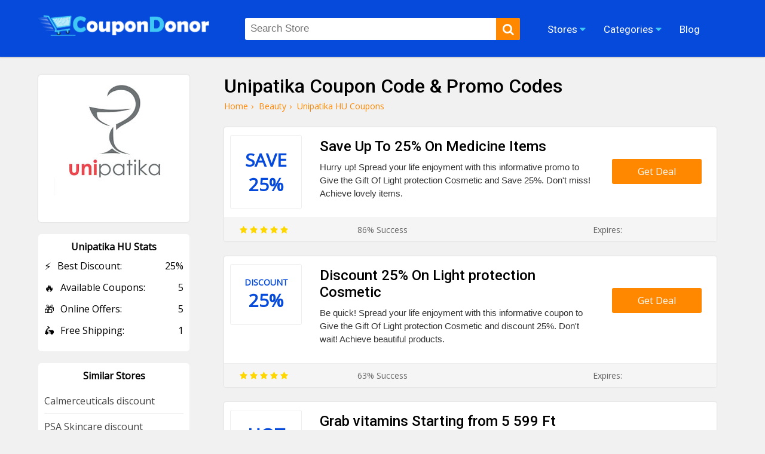

--- FILE ---
content_type: text/html; charset=UTF-8
request_url: https://coupondonor.com/coupons/unipatika-hu
body_size: 8078
content:
<!doctype html>
<html lang="en">
<head><meta http-equiv="Content-type" content="text/html;charset=UTF-8">
<title>Unipatika Coupon Code and Discount Codes | 60% Off</title>
<meta name="description" content="Grab these Unipatika Coupon Code, sales, and voucher codes for up to 60% off. You can also enjoy pharmacy webshop & chain in amazing Budapest. " />
<link rel="canonical" href="https://coupondonor.com/coupons/unipatika-hu" />
<meta name="viewport" content="width=device-width,minimum-scale=1,initial-scale=1">
<link rel="shortcut icon" href="https://coupondonor.com/images/favicon.ico.png" type="image/x-icon">
<link rel="stylesheet" href="https://coupondonor.com/css/style.css" type="text/css">
<meta property="og:url" content="https://coupondonor.com/coupons/unipatika-hu" />
<meta property="og:type" content="website" />
<meta property="og:title" content="Unipatika Coupon Code and Discount Codes | 60% Off" />
<meta property="og:description" content="Grab these Unipatika Coupon Code, sales, and voucher codes for up to 60% off. You can also enjoy pharmacy webshop & chain in amazing Budapest. " />
<meta property="og:image" content="https://coupondonor.com/images/stores/logo/unipatika--promo-code_0.jpg" alt="Unipatika HU" />
<meta name="twitter:site" content="@CouponDonor"/>
<meta name="twitter:creator" content="@CouponDonor"/>
<meta name="twitter:hashtag" content="CouponDonor"/>
<meta name="twitter:card" content="summary"/>
<meta name="twitter:description" content="Grab these Unipatika Coupon Code, sales, and voucher codes for up to 60% off. You can also enjoy pharmacy webshop & chain in amazing Budapest. "/>
<meta name="twitter:title" content="Unipatika Coupon Code and Discount Codes | 60% Off"/>
<meta name="twitter:image" content="https://coupondonor.com/images/stores/logo/unipatika--promo-code_0.jpg" alt="Unipatika HU">
<meta name="robots" content="index, follow"><script type="application/ld+json">
{
  "@context": "https://schema.org",
  "@type": "Organization",
  "name": "CouponDonor",
  "alternateName": "Coupondonor.com",
  "url": "https://coupondonor.com/",
  "logo": "https://coupondonor.com/images/logo.png",
  "sameAs": [
    "https://www.facebook.com/coupondonorofficial/",
    "https://twitter.com/CouponDonor"
  ]
}
</script>
<style>
    .product-dec{ min-height:70px;}
</style>
</head>
<body>
<div class="bottom-header" id="header">
	<div class="row">
    <div class="site-logo">
      <a href="https://coupondonor.com/"><img src="https://coupondonor.com/images/logo.png" alt="CouponDonor"></a>
    </div>
    <div class="center-linked">
    	<ul class="nav nav-pills  hidden-xs">
  	  <li  class="menu-item menu-item-type-post_type menu-item-object-page droplist">
        <span>Stores <i class="fa fa-caret-down"></i>
            <ul>
                                <li><a href="https://coupondonor.com/stores">Coupons by Stores</a></li>
            </ul>
        </span></li>  
<li  class="menu-item menu-item-type-post_type menu-item-object-page droplist">
<span>Categories <i class="fa fa-caret-down"></i>
<ul>
<li><a href="https://coupondonor.com/categories">Coupons by Categories</a></li>
</ul>
</span></li>

        
  	    <li  class="menu-item menu-item-type-post_type menu-item-object-page">
        <a href="https://coupondonor.com/blogs"><span>Blog</span></a></li>
                
  	</ul>
    </div>
    <div class="searchbar" id="searching">
    	<div class="search-field">
    	<form method="post">
           <input type="text" id="search" name="sn" autocomplete="off" class="inputsearch search_query form-control search" 
           placeholder="Search Store"><button class="searchbtn" aria-label="search"><i class="fa fa-search"></i></button>
           <div class="clear"></div><div id="divResult" align="center"></div>
        </form>

      </div>
      
    </div>
   
    <div class="clear"></div>
    <div class="mobile-nav" onclick="myDropNav()"><i class="fa fa-bars"></i></div>
    <div class="mobile-srh" onclick="myDropSrh()"><i class="fa fa-search"></i></div>
  </div>
</div>
<ul id="menuasdad" class="nav navm-pills navm-pills hidden-xs">
    <li><a href="https://coupondonor.com/stores">Stores</a></li>
    <li><a href="https://coupondonor.com/categories">Categories</a></li>
    <li><a href="https://coupondonor.com/blogs">Blog</a></li>
</ul>    
<style>
    .valeicon{display:inline-block; position:absolute; z-index:100; width:90px; top:3px; right:1%; text-align:center;}
    .valeicon:before {
    content: "\f004";
    font-family: FontAwesome; color:red; font-size:90px; position:absolute; left:0; top:0px; z-index:-1;
    }
    .valeicon b{font-size:12px; color:#fff; display:block; margin-top:20px;}
    .valeicon i{font-size:12px; color:#fff; display:block; font-weight:bold; font-style: normal;}
    @media screen and (max-width: 1100px) {
       .valeicon{display:block; position:relative; z-index:100; 
       width:220px; top:0; right:0; text-align:center; margin:10px auto 20px auto;}
       .valeicon:before {font-size:30px;}
       .valeicon b{ margin:0 5px 0 30px;}
       .valeicon b , .valeicon i{ display:inline-block; color:red; font-size:15px;}
    }
</style>
 <script>
function myDropNav(){
  var dropx = document.getElementById("menuasdad");
if (dropx.style.display === "block") {
    dropx.style.display = "none";
  } else {
    dropx.style.display = "block";
  }
}
function myDropSrh(){
  var dropx = document.getElementById("searching");
if (dropx.style.display === "block") {
    dropx.style.display = "none";
  } else {
    dropx.style.display = "block";
  }
}
 </script>
<head> 
<meta name='ir-site-verification-token' value='1499260318'>
</head>
<head>
<meta name="partnerboostverifycode" content="32dc01246faccb7f5b3cad5016dd5033">
</head>





	<div class="storepage">
		<div class="row">
			<div class="col-md-7">
				<h1>Unipatika Coupon Code & Promo Codes </h1>
				<ul class="bread-ul">
<li class="bread-li"><div><a href="https://coupondonor.com/"><span>Home</span></a>›</div></li>
<li class="bread-li"><div> <a href="https://coupondonor.com/categories/health-beauty"><span>Beauty</span></a>›</div></li>
<li class="bread-li">Unipatika HU  Coupons</li></ul>
<script type="application/ld+json">
{
  "@context": "https://schema.org/", 
  "@type": "BreadcrumbList", 
  "itemListElement": [{
    "@type": "ListItem", 
    "position": 1, 
    "name": "CouponDonor",
    "item": "https://coupondonor.com/"  
  },{
    "@type": "ListItem", 
    "position": 2, 
    "name": "Beauty",
    "item": "https://coupondonor.com/categories/health-beauty"  
  }]
}
</script>
				<div class="product-50 box-shadow">
		          <div class="product-img">
		            <div class="cwrap">
		              <div class="txt"><span >Save</span> 
		              <span >
		                  25%</span></div>
		            </div>
		          </div>
		          <div class="product-detail">
		              <h2 class="product-title">Save Up To 25% On Medicine Items</h2>
		            <div class="product-dec">Hurry up! Spread your life enjoyment with this informative promo to Give the Gift Of Light protection Cosmetic and Save 25%. Don't miss! Achieve lovely items. </div>
		          </div>
		          <div class="ctabtn">
		          	<a href="https://coupondonor.com/redirect/27853/162451" rel="nofollow" onClick="window.open('https://coupondonor.com/coupons/unipatika-hu/162451','_blank');"><div class="clicktoreveal green">
		                      <div class="over"><span>Get Deal</span></div>
		                      <div class="code"></div>
												</div></a>
		          </div>
		          <div class="clear"></div>
		          <div class="couponbtn-verify2">
		          	<div class="btv stars-rat"><i class="fa fa-star"></i> <i class="fa fa-star"></i> <i class="fa fa-star"></i> <i class="fa fa-star"></i> <i class="fa fa-star"></i></div>
		          	<div class="btv rattingvalue">86% Success <i class=""></i></div>
		          	<div class="btv verifiedicon"></div>
		          	<div class="btv expired-verify">Expires:  </div>
		          	</div>
		           
		        </div>
				<div class="product-50 box-shadow">
		          <div class="product-img">
		            <div class="cwrap">
		              <div class="txt"><span 		                    style="font-size:14px;">Discount</span> 
		              <span >
		                  25%</span></div>
		            </div>
		          </div>
		          <div class="product-detail">
		              <h2 class="product-title">Discount 25% On Light protection Cosmetic </h2>
		            <div class="product-dec">Be quick! Spread your life enjoyment with this informative coupon to Give the Gift Of Light protection Cosmetic and discount 25%. Don't wait! Achieve beautiful products. </div>
		          </div>
		          <div class="ctabtn">
		          	<a href="https://coupondonor.com/redirect/27853/162452" rel="nofollow" onClick="window.open('https://coupondonor.com/coupons/unipatika-hu/162452','_blank');"><div class="clicktoreveal green">
		                      <div class="over"><span>Get Deal</span></div>
		                      <div class="code"></div>
												</div></a>
		          </div>
		          <div class="clear"></div>
		          <div class="couponbtn-verify2">
		          	<div class="btv stars-rat"><i class="fa fa-star"></i> <i class="fa fa-star"></i> <i class="fa fa-star"></i> <i class="fa fa-star"></i> <i class="fa fa-star"></i></div>
		          	<div class="btv rattingvalue">63% Success <i class=""></i></div>
		          	<div class="btv verifiedicon"></div>
		          	<div class="btv expired-verify">Expires:  </div>
		          	</div>
		           
		        </div>
				<div class="product-50 box-shadow">
		          <div class="product-img">
		            <div class="cwrap">
		              <div class="txt"><span >Hot</span> 
		              <span >
		                  Deal</span></div>
		            </div>
		          </div>
		          <div class="product-detail">
		              <h2 class="product-title">Grab vitamins Starting from 5 599 Ft</h2>
		            <div class="product-dec">Shop now by getting this lovely, vitamins Starting from 5 599 Ft. You can use for The Biotin Strong Hair & Nail tablet & developed to maintain the proper condition of your hair and nails. Grab hot deal. </div>
		          </div>
		          <div class="ctabtn">
		          	<a href="https://coupondonor.com/redirect/27853/162453" rel="nofollow" onClick="window.open('https://coupondonor.com/coupons/unipatika-hu/162453','_blank');"><div class="clicktoreveal green">
		                      <div class="over"><span>Get Deal</span></div>
		                      <div class="code"></div>
												</div></a>
		          </div>
		          <div class="clear"></div>
		          <div class="couponbtn-verify2">
		          	<div class="btv stars-rat"><i class="fa fa-star"></i> <i class="fa fa-star"></i> <i class="fa fa-star"></i> <i class="fa fa-star"></i> <i class="fa fa-star"></i></div>
		          	<div class="btv rattingvalue">80% Success <i class=""></i></div>
		          	<div class="btv verifiedicon"></div>
		          	<div class="btv expired-verify">Expires:  </div>
		          	</div>
		           
		        </div>
				<div class="product-50 box-shadow">
		          <div class="product-img">
		            <div class="cwrap">
		              <div class="txt"><span >Free</span> 
		              <span style="font-size:14px;">
		                  Shipping</span></div>
		            </div>
		          </div>
		          <div class="product-detail">
		              <h2 class="product-title">Free Shipping On Selected Products</h2>
		            <div class="product-dec">Grab benefits from the hot deal to gain free shipping On selected products. No need to stress about your charges. Hurry up, you can order now and get your favorite item.
 </div>
		          </div>
		          <div class="ctabtn">
		          	<a href="https://coupondonor.com/redirect/27853/162445" rel="nofollow" onClick="window.open('https://coupondonor.com/coupons/unipatika-hu/162445','_blank');"><div class="clicktoreveal green">
		                      <div class="over"><span>Get Deal</span></div>
		                      <div class="code"></div>
												</div></a>
		          </div>
		          <div class="clear"></div>
		          <div class="couponbtn-verify2">
		          	<div class="btv stars-rat"><i class="fa fa-star"></i> <i class="fa fa-star"></i> <i class="fa fa-star"></i> <i class="fa fa-star"></i> <i class="fa fa-star"></i></div>
		          	<div class="btv rattingvalue">91% Success <i class=""></i></div>
		          	<div class="btv verifiedicon"></div>
		          	<div class="btv expired-verify">Expires:  </div>
		          	</div>
		           
		        </div>
				<div class="product-50 box-shadow">
		          <div class="product-img">
		            <div class="cwrap">
		              <div class="txt"><span 		                    style="font-size:14px;">Sign Up</span> 
		              <span >
		                  Offer</span></div>
		            </div>
		          </div>
		          <div class="product-detail">
		              <h2 class="product-title">Sign Up To Get Latest Update</h2>
		            <div class="product-dec">Enter your email address to grab this wonderful vouchers, amazing promos, the best coupons, special discounts, hot offers, great deals, and special sales into your inbox. </div>
		          </div>
		          <div class="ctabtn">
		          	<a href="https://coupondonor.com/redirect/27853/162454" rel="nofollow" onClick="window.open('https://coupondonor.com/coupons/unipatika-hu/162454','_blank');"><div class="clicktoreveal green">
		                      <div class="over"><span>Get Deal</span></div>
		                      <div class="code"></div>
												</div></a>
		          </div>
		          <div class="clear"></div>
		          <div class="couponbtn-verify2">
		          	<div class="btv stars-rat"><i class="fa fa-star"></i> <i class="fa fa-star"></i> <i class="fa fa-star"></i> <i class="fa fa-star"></i> <i class="fa fa-star"></i></div>
		          	<div class="btv rattingvalue">90% Success <i class=""></i></div>
		          	<div class="btv verifiedicon"></div>
		          	<div class="btv expired-verify">Expires:  </div>
		          	</div>
		           
		        </div>
<br />
<style>
    .stars-rat .fa{color:#FFD700;}
</style>
			</div>
			<div class="col-md-3">
			    
				<div class="branding box-shadow">
					<a href="https://coupondonor.com/redirect/27853" rel="nofollow" target="_blank"><img src="https://coupondonor.com/images/stores/logo/unipatika--promo-code_0.jpg" alt="Unipatika HU" title="Unipatika HU Coupon Codes and Deals"></a><br /><br />
					
				
				</div>
				<style>
				    .store-box-offer{ text-align:left;}
				    .store-box-offer .row-value{ margin-bottom:14px;}
				    .store-box-offer .row-value span{ display:inline-block; float:right;}
				    .store-box-offer i{ font-style:normal; margin-right:10px; font-size:17px; display:inline-block; float:left;}
				</style>
				<div class="sidebox">
        	<div class="h2">Unipatika HU Stats</div>
        	<div class="store-box-offer">
					    <div class="row-value"><i>⚡</i> Best Discount: <span>25% </span></div>
					    <div class="row-value"><i>🔥</i> Available Coupons: <span>5</span></div>
					   					    <div class="row-value"><i>🎁</i> Online Offers: <span>5</span></div>
					    <div class="row-value"><i>🛵</i> Free Shipping: <span>1</span></div>					    
					</div>
					        	</div>
										<div class="sidebox">
        	<div class="h2">Similar Stores</div>
        	          <div class="p-store-logo-1">
           <a href="https://coupondonor.com/coupons/calmerceuticals" style="display:block; text-align:left; border-bottom:1px solid #eee; padding:10px 0; font-size:14;">
               Calmerceuticals discount</a>
          </div>
                  <div class="p-store-logo-1">
           <a href="https://coupondonor.com/coupons/psa-skincare" style="display:block; text-align:left; border-bottom:1px solid #eee; padding:10px 0; font-size:14;">
               PSA Skincare discount</a>
          </div>
        <div class="clear"></div>          <div class="p-store-logo-1">
           <a href="https://coupondonor.com/coupons/hygiene-lab" style="display:block; text-align:left; border-bottom:1px solid #eee; padding:10px 0; font-size:14;">
               Hygiene Lab coupons</a>
          </div>
                  <div class="p-store-logo-1">
           <a href="https://coupondonor.com/coupons/chillhouse" style="display:block; text-align:left; border-bottom:1px solid #eee; padding:10px 0; font-size:14;">
               Chillhouse promotion codes</a>
          </div>
        <div class="clear"></div>          <div class="p-store-logo-1">
           <a href="https://coupondonor.com/coupons/sentier" style="display:block; text-align:left; border-bottom:1px solid #eee; padding:10px 0; font-size:14;">
               Sentier promotional codes</a>
          </div>
                  <div class="p-store-logo-1">
           <a href="https://coupondonor.com/coupons/toty" style="display:block; text-align:left; border-bottom:1px solid #eee; padding:10px 0; font-size:14;">
               TOTY promotional codes</a>
          </div>
        <div class="clear"></div>          <div class="p-store-logo-1">
           <a href="https://coupondonor.com/coupons/glasshouse-fragrances-usa" style="display:block; text-align:left; border-bottom:1px solid #eee; padding:10px 0; font-size:14;">
               Glasshouse Fragrances USA promo codes</a>
          </div>
                  <div class="p-store-logo-1">
           <a href="https://coupondonor.com/coupons/lana-banana" style="display:block; text-align:left; border-bottom:1px solid #eee; padding:10px 0; font-size:14;">
               Lana Banana promotional codes</a>
          </div>
        <div class="clear"></div>          <div class="p-store-logo-1">
           <a href="https://coupondonor.com/coupons/braun-de" style="display:block; text-align:left; border-bottom:1px solid #eee; padding:10px 0; font-size:14;">
               Braun DE coupons</a>
          </div>
                  <div class="p-store-logo-1">
           <a href="https://coupondonor.com/coupons/swissklip-usa" style="display:block; text-align:left; border-bottom:1px solid #eee; padding:10px 0; font-size:14;">
               Swissklip USA promotion codes</a>
          </div>
        <div class="clear"></div>        	 			 
                    <div class="clear"></div>
        </div>
                <div class="sidebox">
        	<div class="feature-link mrtop52">
        	<div class="h2">Latest Stores</div>
            <ul>
                                 <li><a href="https://coupondonor.com/coupons/totalav-com" class="hvr-underline-from-left" title="Total AV discount codes"><i class="fa fa-caret-right"></i> Total AV</a></li>
                <li><a href="https://coupondonor.com/coupons/takethesis-com" class="hvr-underline-from-left" title="Thesis discount codes"><i class="fa fa-caret-right"></i> Thesis</a></li>
                <li><a href="https://coupondonor.com/coupons/landsend-de" class="hvr-underline-from-left" title="Lands End DE discount codes"><i class="fa fa-caret-right"></i> Lands End DE</a></li>
                <li><a href="https://coupondonor.com/coupons/bobore-com" class="hvr-underline-from-left" title="Bob Ore Blue Collection promo codes"><i class="fa fa-caret-right"></i> Bob Ore Blue Collection</a></li>
                <li><a href="https://coupondonor.com/coupons/fnp-ae" class="hvr-underline-from-left" title="Ferns N Petals EA discount codes"><i class="fa fa-caret-right"></i> Ferns N Petals EA</a></li>
                <li><a href="https://coupondonor.com/coupons/gochirp-com" class="hvr-underline-from-left" title="Chirp US discount codes"><i class="fa fa-caret-right"></i> Chirp US</a></li>
                <li><a href="https://coupondonor.com/coupons/mobisystems-com" class="hvr-underline-from-left" title="Mobisystems US discount codes"><i class="fa fa-caret-right"></i> Mobisystems US</a></li>
                <li><a href="https://coupondonor.com/coupons/au-element14-com" class="hvr-underline-from-left" title="element14 AU discount codes"><i class="fa fa-caret-right"></i> element14 AU</a></li>
                <li><a href="https://coupondonor.com/coupons/samijewels-com" class="hvr-underline-from-left" title="Sami Jewels discount codes"><i class="fa fa-caret-right"></i> Sami Jewels</a></li>
                <li><a href="https://coupondonor.com/coupons/ashampoo-com" class="hvr-underline-from-left" title="Ashampoo Global promotion codes"><i class="fa fa-caret-right"></i> Ashampoo Global</a></li>
               
              
                                 </ul>
        </div>
		</div> 
			<div class="clear"></div>
		</div>
	</div>
	<div class="clear"></div>
<div class="row">
	<div class="store-tags-list"><br />
    <h2 class="hh2">Latest Stores & Coupons Codes</h2>
						
						    				
				
			 <div class="top-store ">
    	<a href="https://coupondonor.com/coupons/brattysis"><div class="top-store-box">
        	<div class="top-store-logo">
            	<img src="https://coupondonor.com/images/stores/logo/bratty-sis-discount.jpg" title="Bratty Sis" alt="Bratty Sis">
            </div>
            <div class="top-store-text">
            	<span class="name">Bratty Sis</span>
                <span class="noof">6 coupon codes</span>
            </div>
            <div class="clear"></div>
           
        </div></a> 
    </div>	
														
        				
				
			 <div class="top-store ">
    	<a href="https://coupondonor.com/coupons/rollranger-store"><div class="top-store-box">
        	<div class="top-store-logo">
            	<img src="https://coupondonor.com/images/stores/logo/rollranger.jpg" title="Roll Ranger" alt="Roll Ranger">
            </div>
            <div class="top-store-text">
            	<span class="name">Roll Ranger</span>
                <span class="noof">6 coupon codes</span>
            </div>
            <div class="clear"></div>
           
        </div></a> 
    </div>	
														
        				
				
			 <div class="top-store ">
    	<a href="https://coupondonor.com/coupons/kin8tengoku"><div class="top-store-box">
        	<div class="top-store-logo">
            	<img src="https://coupondonor.com/images/stores/logo/kin8tengoku_0.jpg" title="kin8tengoku" alt="kin8tengoku">
            </div>
            <div class="top-store-text">
            	<span class="name">kin8tengoku</span>
                <span class="noof">6 coupon codes</span>
            </div>
            <div class="clear"></div>
           
        </div></a> 
    </div>	
														
        				
				
			 <div class="top-store mrgnone">
    	<a href="https://coupondonor.com/coupons/jsa-timber-products"><div class="top-store-box">
        	<div class="top-store-logo">
            	<img src="https://coupondonor.com/images/stores/logo/jsatimberproducts.jpg" title="JSA Timber Products" alt="JSA Timber Products">
            </div>
            <div class="top-store-text">
            	<span class="name">JSA Timber Products</span>
                <span class="noof">6 coupon codes</span>
            </div>
            <div class="clear"></div>
           
        </div></a> 
    </div>	
														
        													
				<div class="clear"></div>	
					</div>
</div>
<div class="clear"></div>
<style>
    .wc-50{ width:47%; margin-right:2%; padding:10px 1%; margin-bottom:20px; float:left; background:#fff; border-radius:5px;}
    .wc-img{ width:100px; float:left;}
    .wc-img img{ max-width:100%; border-radius:10px; border:1px solid #eee;}
    .wc-detail{ width:calc(100% - 120px); float:right;}
    .wc-detail p{ font-size:14px; color:#333; line-height:22px; margin-top:5px;}
    .wc-detail p a{ text-decoration:underline;}
    @media screen and (max-width: 800px) {
        .wc-50{ width:98%; margin-right:0%; padding:10px 1%;
    }
</style>
<div class="row"><br />
    <h2 class="hh2">Similar Coupons From Unipatika HU Competitor Stores</h2>
<div class="wc-50 box-shadow" >
    <div class="wc-img">
               Low        Rate        </div>
    <div class="wc-detail">
        <h3>Attain Mom Bomb Coconut Lime Bath Salt At Low Rate</h3>
        <p>Why do you still sit here and wait? Get an advantage through this fabulous deal to get Mom Bomb Coconut Lime Bath Salt At Low Rate. Just order now.
 <a href="https://coupondonor.com/coupons/mom-bomb" title="see more Mom Bomb promotion codes">Mom Bomb promotion codes</a></p>
    </div><div class="clear"></div> 
</div><div class="wc-50 box-shadow" style="margin-right:0;">
    <div class="wc-img">
               Best        Rate        </div>
    <div class="wc-detail">
        <h3>Grab The Best Rate On PERFUMES</h3>
        <p>Hurry up! Have fun with this marvellous promotional voucher to Grab The Best Rate On PERFUMES. Don't waste time and just order now and get it.


 <a href="https://coupondonor.com/coupons/kilian" title="see more Kilian promotion codes">Kilian promotion codes</a></p>
    </div><div class="clear"></div> 
</div><div class="clear"></div><div class="wc-50 box-shadow" >
    <div class="wc-img">
               Makeup        Brushes        </div>
    <div class="wc-detail">
        <h3>Get Makeup Brushes Only In €16.00</h3>
        <p>This is the site by which you can grab all types of makeup brushes for only €16.00. The brushes are very soft and easily blend the makeup. Get the voucher and enjoy it. <a href="https://coupondonor.com/coupons/huda-beauty-de" title="see more Huda Beauty DE discount codes">Huda Beauty DE discount codes</a></p>
    </div><div class="clear"></div> 
</div><div class="wc-50 box-shadow" style="margin-right:0;">
    <div class="wc-img">
               Skin        Foundation        </div>
    <div class="wc-detail">
        <h3>Get Skin Foundation Only In $24.00</h3>
        <p>This is the best site by which you can grab the Skin Foundation Only for $24.00. It is suitable for every skin tone. Get the voucher and enjoy it. <a href="https://coupondonor.com/coupons/huda-beauty-in" title="see more Huda Beauty IN coupons">Huda Beauty IN coupons</a></p>
    </div><div class="clear"></div> 
</div><div class="clear"></div><div class="wc-50 box-shadow" >
    <div class="wc-img">
               Filler Jelly        Oil        </div>
    <div class="wc-detail">
        <h3>Get Faux Filler Jelly Oil Only In $32.00</h3>
        <p>This is the site by which you can grab the Faux Filler Jelly Oil for only$32.00. These are very beautiful and make your lips more beautiful. Get the voucher and enjoy it. <a href="https://coupondonor.com/coupons/huda-beauty-ca" title="see more Huda Beauty CA promo codes">Huda Beauty CA promo codes</a></p>
    </div><div class="clear"></div> 
</div><div class="wc-50 box-shadow" style="margin-right:0;">
    <div class="wc-img">
               Hair Removal        Devices        </div>
    <div class="wc-detail">
        <h3>Attain Hair Removal Devices At Affordable Price</h3>
        <p>Don't worry about the high rates, to gain this mind-blowing voucher to take Hair Removal Devices At Affordable Price. <a href="https://coupondonor.com/coupons/smooth-skin-us" title="see more Smooth Skin US promo codes">Smooth Skin US promo codes</a></p>
    </div><div class="clear"></div> 
</div><div class="clear"></div><div class="wc-50 box-shadow" >
    <div class="wc-img">
               Sunscreen        Products        </div>
    <div class="wc-detail">
        <h3>Get Sunscreen Products At  2,21 €</h3>
        <p>This is the site by which you can grab the sunscreen products. At 2.21 €. It saves your skin from any sunlight or rays. Get the coupon and enjoy it. <a href="https://coupondonor.com/coupons/stylevana-it" title="see more Stylevana IT promotional codes">Stylevana IT promotional codes</a></p>
    </div><div class="clear"></div> 
</div><div class="wc-50 box-shadow" style="margin-right:0;">
    <div class="wc-img">
               Foundation        Concealer        </div>
    <div class="wc-detail">
        <h3>Get Foundation + Concealer Only In €27,00</h3>
        <p>This is the best site by which you can grab the Foundation + Concealer Only for €27.00 that is suitable for every skin tone. Get the voucher and explore more from here. <a href="https://coupondonor.com/coupons/rms-beauty" title="see more RMS Beauty promo codes">RMS Beauty promo codes</a></p>
    </div><div class="clear"></div> 
</div><div class="clear"></div><div class="wc-50 box-shadow" >
    <div class="wc-img">
               Shower        Steamer        </div>
    <div class="wc-detail">
        <h3>Get Shower Steamer Spray Variety At Low Rate</h3>
        <p>Why do you still sit here and wait? Get an advantage through this fabulous deal to get Shower Steamer Spray Variety At Low Rate. <a href="https://coupondonor.com/coupons/moxe" title="see more MOXE promo codes">MOXE promo codes</a></p>
    </div><div class="clear"></div> 
</div><div class="wc-50 box-shadow" style="margin-right:0;">
    <div class="wc-img">
               Skincare        Products        </div>
    <div class="wc-detail">
        <h3>Get Skincare Products At Lowest Price</h3>
        <p>This is the site by which you can get the skincare products at the lowest price. Why are you waiting? Get the coupon and enjoy this site by shopping from here. <a href="https://coupondonor.com/coupons/stripes-beauty" title="see more Stripes Beauty promotion codes">Stripes Beauty promotion codes</a></p>
    </div><div class="clear"></div> 
</div><div class="clear"></div>  <div class="clear"></div>  
</div>
<style>
    .about-box-content{ overflow:hidden;}
    .about-box-content ul, .about-box-content ol{ padding-left:30px;}
</style>
<div style="background:#fff; margin-top:30px">
    <div class="row">
        	        	    
        
        <div class="faq-container">
            <div itemscope itemprop="mainEntity" itemtype="https://schema.org/Question">
                
    
    </div>
        </div>    
        
        
        
    </div>
</div>
<footer id="store-footer" class="store-footer-one">
            <div class="footer-newsletter">
                <div class="container">
                    <div class="row">
                        <div class="col-md-5fn">
                            <h2 class="simple-heading"><span>SIGN UP FOR OUR PROMOTIONS</span></h2>
                            <div id="cerr"></div>
                            <form>
                                <input type="text" placeholder="First Name">
                                <input type="email" placeholder="Email Address" class="email" id="subscribe-filed" autocomplete="off" name="email" value="example@mail.com" onFocus="if (this.value == 'example@mail.com') {this.value = '';}" onBlur="if (this.value == '') {this.value = 'example@mail.com';}">
                                <div class="clear clearfix"></div>
                                <p>Get Promo Codes and Online Deals delivered straight to your inbox</p>
                                <input type="button" value="Subscribe" onclick="requestSubscribe()">
                            </form>
                            <div class="clear"></div>
                        </div>
                        <div class="footer-widget">
                            
                                            <div class="widget">
                        <h2 class="footer-heading">Seasonals Offers</h2>
                        <ul class="footer-links">
                            <li><a href="https://coupondonor.com/black-friday" title="Black Friday Deals">Black Friday Coupons</a> </li>
                            <li><a href="https://coupondonor.com/cyber-monday" title="Cyber Monday Deals">Cyber Monday Deals</a> </li>
                            <li><a href="https://coupondonor.com/christmas" title="Christmas Deals">Christmas Sales 2025</a> </li>
                            <li><a href="https://coupondonor.com/new-year" title="New Year Deals">New Year Promos 2025</a> </li>
                        </ul>
                    </div>	                    
                    <div class="widget">
                        <h2 class="footer-heading">Browse By</h2>
                        <ul class="footer-links">
                            <li><a href="https://coupondonor.com/categories" title="Categories">Categories</a> </li>
                            <li><a href="https://coupondonor.com/stores" title="Stores">Stores</a> </li>
                                                        <li><a href="https://coupondonor.com/contact" title="Contact Us">Contact Us</a> </li>
                            <li><a href="https://coupondonor.com/contact" title="Terms and conditions">Terms Of Use</a> </li>
                        </ul>
                    </div>
                    <div class="widget">
                        <h2 class="footer-heading">Connect</h2>
                        <ul class="footer-links">
                            <li><a href="https://www.facebook.com/coupondonorofficial/" title="Facebook">Facebook</a> </li>
                            <li><a href="https://www.pinterest.com/coupondonor/" title="Pinterest">Pinterest</a> </li>
                            <li><a href="https://www.instagram.com/coupondonor/" title="Instagram">Instagram</a> </li>
                            <li><a href="https://twitter.com/CouponDonor" title="Twitter">Twitter</a> </li>
                        </ul>
                    </div>
                    <div class="widget">
                        <h2 class="footer-heading">About</h2>
                        <ul class="footer-links">
                            <li><a href="https://coupondonor.com/about" title="About Us">About Us</a> </li>
                            <li><a href="https://coupondonor.com/blogs" title="Blog">Blog</a> </li>
                            <li><a href="https://coupondonor.com/privacy-policy" title="Privacy Policy">Privacy Policy</a> </li>
                            <li><a href="https://coupondonor.com/how-to-use-coupon" title="How to Use Coupon">How to Use Coupon</a> </li>
                            
                        </ul>
                    </div>

                    <div class="clear"></div>
                </div>
                        </div>
                    </div>
                </div>

            <div class="clear"></div>
<style>
    .footer-widget .widget {
    float: right;
    width: 25%;
    padding: 0px 0px 0px 0;
    margin: 0px 0px 0;
}
.footer-links li a {
    color: #ffffff;
    font-size: 14px;
     white-space: nowrap;
  overflow: hidden;
  text-overflow: ellipsis;
  margin:5px 0; display:block;
}
@media screen and (max-width: 800px) {
        .footer-widget .widget {
   
    width: 50%;
    
}
}
</style>
            <div class="copyright">
                <div align="center" style="color:#fff; border-top:0px solid rgba(255,255,255,0.1); padding-top:15px; padding-bottom:10px; margin-top:30px;"><p>© 2025 <a href="https://coupondonor.com/" style="color:#fff;">CouponDonor</a> - All Rights Are Reserved.</p></div>
                            </div>
            <meta name="linkbuxverifycode" content="32dc01246faccb7f5b3cad5016dd5033" />

        </footer>
<script src="https://coupondonor.com/js/jquery.js"></script>
<script src="https://coupondonor.com/js/function.js"></script>
<script async src="https://www.googletagmanager.com/gtag/js?id=UA-180686860-1"></script>
<script>
  window.dataLayer = window.dataLayer || [];
  function gtag(){dataLayer.push(arguments);}
  gtag('js', new Date());

  gtag('config', 'UA-180686860-1');
</script>
<!-- Google tag (gtag.js) -->
<script async src="https://www.googletagmanager.com/gtag/js?id=AW-17683394928">
</script>
<script>
  window.dataLayer = window.dataLayer || [];
  function gtag(){dataLayer.push(arguments);}
  gtag('js', new Date());
 
  gtag('config', 'AW-17683394928');
</script>
<script>
function gtag_report_conversion(url) {
  var callback = function () {
    if (typeof(url) != 'undefined') {
      window.location = url;
    }
  };
  gtag('event', 'conversion', {
      'send_to': 'AW-17683394928/JVVzCO3Z5rQbEPDijPBB',
      'value': 1.0,
      'currency': 'PKR',
      'event_callback': callback
  });
  return false;
}
</script><script type="text/javascript"> (function() { var css = document.createElement('link'); css.href = '//maxcdn.bootstrapcdn.com/font-awesome/4.4.0/css/font-awesome.min.css'; css.rel = 'stylesheet'; css.type = 'text/css'; document.getElementsByTagName('head')[0].appendChild(css); })(); </script> 

<script>
    var coll = document.getElementsByClassName("collapsible");
    var i;for (i = 0; i < coll.length; i++) { 
        coll[i].addEventListener("click", function() {
        this.classList.toggle("active");
        var content = this.nextElementSibling; 
        if (content.style.maxHeight){  
            content.style.maxHeight = null;
            content.style.padding = "0px";
} else { 
    content.style.maxHeight = content.scrollHeight + "px";
    content.style.padding = "20px";
    
} });
}
</script>
 <script>
    !function(window){
  var $q = function(q, res){
        if (document.querySelectorAll) {
          res = document.querySelectorAll(q);
        } else {
          var d=document
            , a=d.styleSheets[0] || d.createStyleSheet();
          a.addRule(q,'f:b');
          for(var l=d.all,b=0,c=[],f=l.length;b<f;b++)
            l[b].currentStyle.f && c.push(l[b]);

          a.removeRule(0);
          res = c;
        }
        return res;
      }
    , addEventListener = function(evt, fn){
        window.addEventListener
          ? this.addEventListener(evt, fn, false)
          : (window.attachEvent)
            ? this.attachEvent('on' + evt, fn)
            : this['on' + evt] = fn;
      }
    , _has = function(obj, key) {
        return Object.prototype.hasOwnProperty.call(obj, key);
      }
    ;

  function loadImage (el, fn) {
    var img = new Image()
      , src = el.getAttribute('data-src');
    img.onload = function() {
      if (!! el.parent)
        el.parent.replaceChild(img, el)
      else
        el.src = src;

      fn? fn() : null;
    }
    img.src = src;
  }

  function elementInViewport(el) {
    var rect = el.getBoundingClientRect()

    return (
       rect.top    >= 0
    && rect.left   >= 0
    && rect.top <= (window.innerHeight || document.documentElement.clientHeight)
    )
  }

    var images = new Array()
      , query = $q('img.lazy')
      , processScroll = function(){
          for (var i = 0; i < images.length; i++) {
            if (elementInViewport(images[i])) {
              loadImage(images[i], function () {
                images.splice(i, i);
              });
            }
          };
        }
      ;
    // Array.prototype.slice.call is not callable under our lovely IE8 
    for (var i = 0; i < query.length; i++) {
      images.push(query[i]);
    };

    processScroll();
    addEventListener('scroll',processScroll);

}(this);
</script>
<script defer src="https://static.cloudflareinsights.com/beacon.min.js/vcd15cbe7772f49c399c6a5babf22c1241717689176015" integrity="sha512-ZpsOmlRQV6y907TI0dKBHq9Md29nnaEIPlkf84rnaERnq6zvWvPUqr2ft8M1aS28oN72PdrCzSjY4U6VaAw1EQ==" data-cf-beacon='{"version":"2024.11.0","token":"863881f9a48d4862b2c60a5942e44680","r":1,"server_timing":{"name":{"cfCacheStatus":true,"cfEdge":true,"cfExtPri":true,"cfL4":true,"cfOrigin":true,"cfSpeedBrain":true},"location_startswith":null}}' crossorigin="anonymous"></script>
</body>
</html>